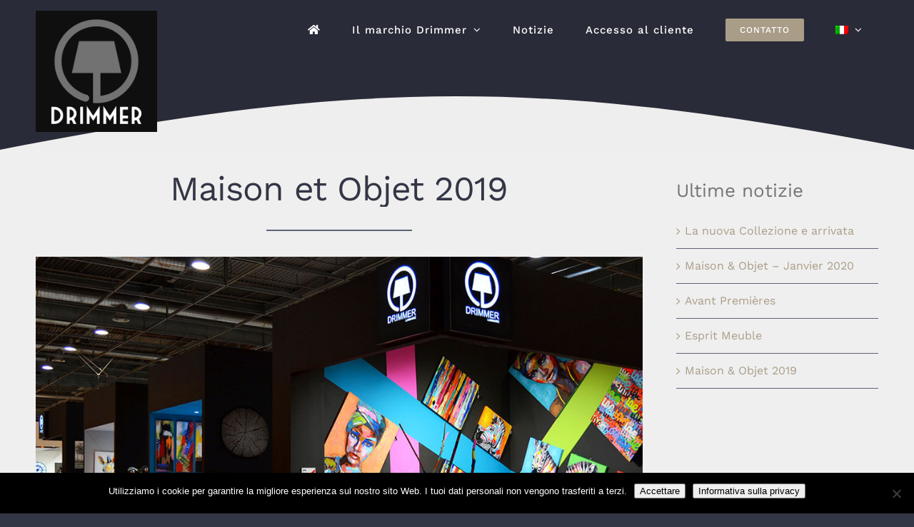

--- FILE ---
content_type: text/html; charset=UTF-8
request_url: https://www.drimmer.fr/maison-et-objet-2019/?lang=it
body_size: 12154
content:
<!DOCTYPE html>
<html class="avada-html-layout-wide" lang="it-IT" prefix="og: http://ogp.me/ns# fb: http://ogp.me/ns/fb#">
<head>
	<meta http-equiv="X-UA-Compatible" content="IE=edge" />
	<meta http-equiv="Content-Type" content="text/html; charset=utf-8"/>
	<meta name="viewport" content="width=device-width, initial-scale=1" />
	<meta name='robots' content='index, follow, max-image-preview:large, max-snippet:-1, max-video-preview:-1' />
<link rel="alternate" hreflang="fr" href="https://www.drimmer.fr/maison-et-objet-2019/" />
<link rel="alternate" hreflang="en" href="https://www.drimmer.fr/maison-et-objet-2019/?lang=en" />
<link rel="alternate" hreflang="it" href="https://www.drimmer.fr/maison-et-objet-2019/?lang=it" />
<link rel="alternate" hreflang="es" href="https://www.drimmer.fr/maison-et-objet-2019/?lang=es" />
<link rel="alternate" hreflang="x-default" href="https://www.drimmer.fr/maison-et-objet-2019/" />

	<!-- This site is optimized with the Yoast SEO plugin v21.1 - https://yoast.com/wordpress/plugins/seo/ -->
	<title>Maison &amp; Objet 2019 - Drimmer</title>
	<link rel="canonical" href="https://www.drimmer.fr/maison-et-objet-2019/?lang=it" />
	<meta property="og:locale" content="it_IT" />
	<meta property="og:type" content="article" />
	<meta property="og:title" content="Maison &amp; Objet 2019 - Drimmer" />
	<meta property="og:url" content="https://www.drimmer.fr/maison-et-objet-2019/?lang=it" />
	<meta property="og:site_name" content="Drimmer" />
	<meta property="article:published_time" content="2019-04-18T12:38:48+00:00" />
	<meta property="article:modified_time" content="2019-07-10T07:33:54+00:00" />
	<meta property="og:image" content="https://www.drimmer.fr/wp-content/uploads/2019/04/salon-maison-et-objet.jpg" />
	<meta property="og:image:width" content="1000" />
	<meta property="og:image:height" content="684" />
	<meta property="og:image:type" content="image/jpeg" />
	<meta name="author" content="Drimmer" />
	<meta name="twitter:card" content="summary_large_image" />
	<meta name="twitter:label1" content="Scritto da" />
	<meta name="twitter:data1" content="Drimmer" />
	<meta name="twitter:label2" content="Tempo di lettura stimato" />
	<meta name="twitter:data2" content="5 minuti" />
	<script type="application/ld+json" class="yoast-schema-graph">{"@context":"https://schema.org","@graph":[{"@type":"WebPage","@id":"https://www.drimmer.fr/maison-et-objet-2019/?lang=it","url":"https://www.drimmer.fr/maison-et-objet-2019/?lang=it","name":"Maison & Objet 2019 - Drimmer","isPartOf":{"@id":"https://www.drimmer.fr/#website"},"primaryImageOfPage":{"@id":"https://www.drimmer.fr/maison-et-objet-2019/?lang=it#primaryimage"},"image":{"@id":"https://www.drimmer.fr/maison-et-objet-2019/?lang=it#primaryimage"},"thumbnailUrl":"https://www.drimmer.fr/wp-content/uploads/2019/04/salon-maison-et-objet.jpg","datePublished":"2019-04-18T12:38:48+00:00","dateModified":"2019-07-10T07:33:54+00:00","author":{"@id":"https://www.drimmer.fr/#/schema/person/0cd05c1aa2bb825f067c1d03761314cb"},"breadcrumb":{"@id":"https://www.drimmer.fr/maison-et-objet-2019/?lang=it#breadcrumb"},"inLanguage":"it-IT","potentialAction":[{"@type":"ReadAction","target":["https://www.drimmer.fr/maison-et-objet-2019/?lang=it"]}]},{"@type":"ImageObject","inLanguage":"it-IT","@id":"https://www.drimmer.fr/maison-et-objet-2019/?lang=it#primaryimage","url":"https://www.drimmer.fr/wp-content/uploads/2019/04/salon-maison-et-objet.jpg","contentUrl":"https://www.drimmer.fr/wp-content/uploads/2019/04/salon-maison-et-objet.jpg","width":1000,"height":684},{"@type":"BreadcrumbList","@id":"https://www.drimmer.fr/maison-et-objet-2019/?lang=it#breadcrumb","itemListElement":[{"@type":"ListItem","position":1,"name":"Accueil","item":"https://www.drimmer.fr/?lang=it"},{"@type":"ListItem","position":2,"name":"Maison &#038; Objet 2019"}]},{"@type":"WebSite","@id":"https://www.drimmer.fr/#website","url":"https://www.drimmer.fr/","name":"Drimmer","description":"Un site utilisant WordPress","potentialAction":[{"@type":"SearchAction","target":{"@type":"EntryPoint","urlTemplate":"https://www.drimmer.fr/?s={search_term_string}"},"query-input":"required name=search_term_string"}],"inLanguage":"it-IT"},{"@type":"Person","@id":"https://www.drimmer.fr/#/schema/person/0cd05c1aa2bb825f067c1d03761314cb","name":"Drimmer","image":{"@type":"ImageObject","inLanguage":"it-IT","@id":"https://www.drimmer.fr/#/schema/person/image/","url":"https://secure.gravatar.com/avatar/fa83e56f1c0eabe1575ba9a955b67802?s=96&d=mm&r=g","contentUrl":"https://secure.gravatar.com/avatar/fa83e56f1c0eabe1575ba9a955b67802?s=96&d=mm&r=g","caption":"Drimmer"},"url":"https://www.drimmer.fr/author/drimm330/?lang=it"}]}</script>
	<!-- / Yoast SEO plugin. -->


<link rel='dns-prefetch' href='//www.googletagmanager.com' />
<link rel="alternate" type="application/rss+xml" title="Drimmer &raquo; Feed" href="https://www.drimmer.fr/feed/?lang=it" />
<link rel="alternate" type="application/rss+xml" title="Drimmer &raquo; Feed dei commenti" href="https://www.drimmer.fr/comments/feed/?lang=it" />
					<link rel="shortcut icon" href="https://www.drimmer.fr/wp-content/uploads/2019/05/facivon.png" type="image/x-icon" />
		
		
		
		
				<link rel="alternate" type="application/rss+xml" title="Drimmer &raquo; Maison &#038; Objet 2019 Feed dei commenti" href="https://www.drimmer.fr/maison-et-objet-2019/feed/?lang=it" />

		<meta property="og:title" content="Maison &amp; Objet 2019"/>
		<meta property="og:type" content="article"/>
		<meta property="og:url" content="https://www.drimmer.fr/maison-et-objet-2019/?lang=it"/>
		<meta property="og:site_name" content="Drimmer"/>
		<meta property="og:description" content="Maison et Objet 2019  

Saremo presenti alla grande esposizione annuale del settore, il salone Maison &amp; Objet, che si terrà dal 6 al 10 settembre 2019 a Parigi (Paris Nord Villepinte)

Hall 5B – Stand K29-L30

Sito Web Ufficiale"/>

									<meta property="og:image" content="https://www.drimmer.fr/wp-content/uploads/2019/04/salon-maison-et-objet.jpg"/>
							<script type="text/javascript">
window._wpemojiSettings = {"baseUrl":"https:\/\/s.w.org\/images\/core\/emoji\/14.0.0\/72x72\/","ext":".png","svgUrl":"https:\/\/s.w.org\/images\/core\/emoji\/14.0.0\/svg\/","svgExt":".svg","source":{"concatemoji":"https:\/\/www.drimmer.fr\/wp-includes\/js\/wp-emoji-release.min.js?ver=6.1.9"}};
/*! This file is auto-generated */
!function(e,a,t){var n,r,o,i=a.createElement("canvas"),p=i.getContext&&i.getContext("2d");function s(e,t){var a=String.fromCharCode,e=(p.clearRect(0,0,i.width,i.height),p.fillText(a.apply(this,e),0,0),i.toDataURL());return p.clearRect(0,0,i.width,i.height),p.fillText(a.apply(this,t),0,0),e===i.toDataURL()}function c(e){var t=a.createElement("script");t.src=e,t.defer=t.type="text/javascript",a.getElementsByTagName("head")[0].appendChild(t)}for(o=Array("flag","emoji"),t.supports={everything:!0,everythingExceptFlag:!0},r=0;r<o.length;r++)t.supports[o[r]]=function(e){if(p&&p.fillText)switch(p.textBaseline="top",p.font="600 32px Arial",e){case"flag":return s([127987,65039,8205,9895,65039],[127987,65039,8203,9895,65039])?!1:!s([55356,56826,55356,56819],[55356,56826,8203,55356,56819])&&!s([55356,57332,56128,56423,56128,56418,56128,56421,56128,56430,56128,56423,56128,56447],[55356,57332,8203,56128,56423,8203,56128,56418,8203,56128,56421,8203,56128,56430,8203,56128,56423,8203,56128,56447]);case"emoji":return!s([129777,127995,8205,129778,127999],[129777,127995,8203,129778,127999])}return!1}(o[r]),t.supports.everything=t.supports.everything&&t.supports[o[r]],"flag"!==o[r]&&(t.supports.everythingExceptFlag=t.supports.everythingExceptFlag&&t.supports[o[r]]);t.supports.everythingExceptFlag=t.supports.everythingExceptFlag&&!t.supports.flag,t.DOMReady=!1,t.readyCallback=function(){t.DOMReady=!0},t.supports.everything||(n=function(){t.readyCallback()},a.addEventListener?(a.addEventListener("DOMContentLoaded",n,!1),e.addEventListener("load",n,!1)):(e.attachEvent("onload",n),a.attachEvent("onreadystatechange",function(){"complete"===a.readyState&&t.readyCallback()})),(e=t.source||{}).concatemoji?c(e.concatemoji):e.wpemoji&&e.twemoji&&(c(e.twemoji),c(e.wpemoji)))}(window,document,window._wpemojiSettings);
</script>
<style type="text/css">
img.wp-smiley,
img.emoji {
	display: inline !important;
	border: none !important;
	box-shadow: none !important;
	height: 1em !important;
	width: 1em !important;
	margin: 0 0.07em !important;
	vertical-align: -0.1em !important;
	background: none !important;
	padding: 0 !important;
}
</style>
	<link rel='stylesheet' id='classic-theme-styles-css' href='https://www.drimmer.fr/wp-includes/css/classic-themes.min.css?ver=1' type='text/css' media='all' />
<style id='global-styles-inline-css' type='text/css'>
body{--wp--preset--color--black: #000000;--wp--preset--color--cyan-bluish-gray: #abb8c3;--wp--preset--color--white: #ffffff;--wp--preset--color--pale-pink: #f78da7;--wp--preset--color--vivid-red: #cf2e2e;--wp--preset--color--luminous-vivid-orange: #ff6900;--wp--preset--color--luminous-vivid-amber: #fcb900;--wp--preset--color--light-green-cyan: #7bdcb5;--wp--preset--color--vivid-green-cyan: #00d084;--wp--preset--color--pale-cyan-blue: #8ed1fc;--wp--preset--color--vivid-cyan-blue: #0693e3;--wp--preset--color--vivid-purple: #9b51e0;--wp--preset--gradient--vivid-cyan-blue-to-vivid-purple: linear-gradient(135deg,rgba(6,147,227,1) 0%,rgb(155,81,224) 100%);--wp--preset--gradient--light-green-cyan-to-vivid-green-cyan: linear-gradient(135deg,rgb(122,220,180) 0%,rgb(0,208,130) 100%);--wp--preset--gradient--luminous-vivid-amber-to-luminous-vivid-orange: linear-gradient(135deg,rgba(252,185,0,1) 0%,rgba(255,105,0,1) 100%);--wp--preset--gradient--luminous-vivid-orange-to-vivid-red: linear-gradient(135deg,rgba(255,105,0,1) 0%,rgb(207,46,46) 100%);--wp--preset--gradient--very-light-gray-to-cyan-bluish-gray: linear-gradient(135deg,rgb(238,238,238) 0%,rgb(169,184,195) 100%);--wp--preset--gradient--cool-to-warm-spectrum: linear-gradient(135deg,rgb(74,234,220) 0%,rgb(151,120,209) 20%,rgb(207,42,186) 40%,rgb(238,44,130) 60%,rgb(251,105,98) 80%,rgb(254,248,76) 100%);--wp--preset--gradient--blush-light-purple: linear-gradient(135deg,rgb(255,206,236) 0%,rgb(152,150,240) 100%);--wp--preset--gradient--blush-bordeaux: linear-gradient(135deg,rgb(254,205,165) 0%,rgb(254,45,45) 50%,rgb(107,0,62) 100%);--wp--preset--gradient--luminous-dusk: linear-gradient(135deg,rgb(255,203,112) 0%,rgb(199,81,192) 50%,rgb(65,88,208) 100%);--wp--preset--gradient--pale-ocean: linear-gradient(135deg,rgb(255,245,203) 0%,rgb(182,227,212) 50%,rgb(51,167,181) 100%);--wp--preset--gradient--electric-grass: linear-gradient(135deg,rgb(202,248,128) 0%,rgb(113,206,126) 100%);--wp--preset--gradient--midnight: linear-gradient(135deg,rgb(2,3,129) 0%,rgb(40,116,252) 100%);--wp--preset--duotone--dark-grayscale: url('#wp-duotone-dark-grayscale');--wp--preset--duotone--grayscale: url('#wp-duotone-grayscale');--wp--preset--duotone--purple-yellow: url('#wp-duotone-purple-yellow');--wp--preset--duotone--blue-red: url('#wp-duotone-blue-red');--wp--preset--duotone--midnight: url('#wp-duotone-midnight');--wp--preset--duotone--magenta-yellow: url('#wp-duotone-magenta-yellow');--wp--preset--duotone--purple-green: url('#wp-duotone-purple-green');--wp--preset--duotone--blue-orange: url('#wp-duotone-blue-orange');--wp--preset--font-size--small: 13px;--wp--preset--font-size--medium: 20px;--wp--preset--font-size--large: 36px;--wp--preset--font-size--x-large: 42px;--wp--preset--spacing--20: 0.44rem;--wp--preset--spacing--30: 0.67rem;--wp--preset--spacing--40: 1rem;--wp--preset--spacing--50: 1.5rem;--wp--preset--spacing--60: 2.25rem;--wp--preset--spacing--70: 3.38rem;--wp--preset--spacing--80: 5.06rem;}:where(.is-layout-flex){gap: 0.5em;}body .is-layout-flow > .alignleft{float: left;margin-inline-start: 0;margin-inline-end: 2em;}body .is-layout-flow > .alignright{float: right;margin-inline-start: 2em;margin-inline-end: 0;}body .is-layout-flow > .aligncenter{margin-left: auto !important;margin-right: auto !important;}body .is-layout-constrained > .alignleft{float: left;margin-inline-start: 0;margin-inline-end: 2em;}body .is-layout-constrained > .alignright{float: right;margin-inline-start: 2em;margin-inline-end: 0;}body .is-layout-constrained > .aligncenter{margin-left: auto !important;margin-right: auto !important;}body .is-layout-constrained > :where(:not(.alignleft):not(.alignright):not(.alignfull)){max-width: var(--wp--style--global--content-size);margin-left: auto !important;margin-right: auto !important;}body .is-layout-constrained > .alignwide{max-width: var(--wp--style--global--wide-size);}body .is-layout-flex{display: flex;}body .is-layout-flex{flex-wrap: wrap;align-items: center;}body .is-layout-flex > *{margin: 0;}:where(.wp-block-columns.is-layout-flex){gap: 2em;}.has-black-color{color: var(--wp--preset--color--black) !important;}.has-cyan-bluish-gray-color{color: var(--wp--preset--color--cyan-bluish-gray) !important;}.has-white-color{color: var(--wp--preset--color--white) !important;}.has-pale-pink-color{color: var(--wp--preset--color--pale-pink) !important;}.has-vivid-red-color{color: var(--wp--preset--color--vivid-red) !important;}.has-luminous-vivid-orange-color{color: var(--wp--preset--color--luminous-vivid-orange) !important;}.has-luminous-vivid-amber-color{color: var(--wp--preset--color--luminous-vivid-amber) !important;}.has-light-green-cyan-color{color: var(--wp--preset--color--light-green-cyan) !important;}.has-vivid-green-cyan-color{color: var(--wp--preset--color--vivid-green-cyan) !important;}.has-pale-cyan-blue-color{color: var(--wp--preset--color--pale-cyan-blue) !important;}.has-vivid-cyan-blue-color{color: var(--wp--preset--color--vivid-cyan-blue) !important;}.has-vivid-purple-color{color: var(--wp--preset--color--vivid-purple) !important;}.has-black-background-color{background-color: var(--wp--preset--color--black) !important;}.has-cyan-bluish-gray-background-color{background-color: var(--wp--preset--color--cyan-bluish-gray) !important;}.has-white-background-color{background-color: var(--wp--preset--color--white) !important;}.has-pale-pink-background-color{background-color: var(--wp--preset--color--pale-pink) !important;}.has-vivid-red-background-color{background-color: var(--wp--preset--color--vivid-red) !important;}.has-luminous-vivid-orange-background-color{background-color: var(--wp--preset--color--luminous-vivid-orange) !important;}.has-luminous-vivid-amber-background-color{background-color: var(--wp--preset--color--luminous-vivid-amber) !important;}.has-light-green-cyan-background-color{background-color: var(--wp--preset--color--light-green-cyan) !important;}.has-vivid-green-cyan-background-color{background-color: var(--wp--preset--color--vivid-green-cyan) !important;}.has-pale-cyan-blue-background-color{background-color: var(--wp--preset--color--pale-cyan-blue) !important;}.has-vivid-cyan-blue-background-color{background-color: var(--wp--preset--color--vivid-cyan-blue) !important;}.has-vivid-purple-background-color{background-color: var(--wp--preset--color--vivid-purple) !important;}.has-black-border-color{border-color: var(--wp--preset--color--black) !important;}.has-cyan-bluish-gray-border-color{border-color: var(--wp--preset--color--cyan-bluish-gray) !important;}.has-white-border-color{border-color: var(--wp--preset--color--white) !important;}.has-pale-pink-border-color{border-color: var(--wp--preset--color--pale-pink) !important;}.has-vivid-red-border-color{border-color: var(--wp--preset--color--vivid-red) !important;}.has-luminous-vivid-orange-border-color{border-color: var(--wp--preset--color--luminous-vivid-orange) !important;}.has-luminous-vivid-amber-border-color{border-color: var(--wp--preset--color--luminous-vivid-amber) !important;}.has-light-green-cyan-border-color{border-color: var(--wp--preset--color--light-green-cyan) !important;}.has-vivid-green-cyan-border-color{border-color: var(--wp--preset--color--vivid-green-cyan) !important;}.has-pale-cyan-blue-border-color{border-color: var(--wp--preset--color--pale-cyan-blue) !important;}.has-vivid-cyan-blue-border-color{border-color: var(--wp--preset--color--vivid-cyan-blue) !important;}.has-vivid-purple-border-color{border-color: var(--wp--preset--color--vivid-purple) !important;}.has-vivid-cyan-blue-to-vivid-purple-gradient-background{background: var(--wp--preset--gradient--vivid-cyan-blue-to-vivid-purple) !important;}.has-light-green-cyan-to-vivid-green-cyan-gradient-background{background: var(--wp--preset--gradient--light-green-cyan-to-vivid-green-cyan) !important;}.has-luminous-vivid-amber-to-luminous-vivid-orange-gradient-background{background: var(--wp--preset--gradient--luminous-vivid-amber-to-luminous-vivid-orange) !important;}.has-luminous-vivid-orange-to-vivid-red-gradient-background{background: var(--wp--preset--gradient--luminous-vivid-orange-to-vivid-red) !important;}.has-very-light-gray-to-cyan-bluish-gray-gradient-background{background: var(--wp--preset--gradient--very-light-gray-to-cyan-bluish-gray) !important;}.has-cool-to-warm-spectrum-gradient-background{background: var(--wp--preset--gradient--cool-to-warm-spectrum) !important;}.has-blush-light-purple-gradient-background{background: var(--wp--preset--gradient--blush-light-purple) !important;}.has-blush-bordeaux-gradient-background{background: var(--wp--preset--gradient--blush-bordeaux) !important;}.has-luminous-dusk-gradient-background{background: var(--wp--preset--gradient--luminous-dusk) !important;}.has-pale-ocean-gradient-background{background: var(--wp--preset--gradient--pale-ocean) !important;}.has-electric-grass-gradient-background{background: var(--wp--preset--gradient--electric-grass) !important;}.has-midnight-gradient-background{background: var(--wp--preset--gradient--midnight) !important;}.has-small-font-size{font-size: var(--wp--preset--font-size--small) !important;}.has-medium-font-size{font-size: var(--wp--preset--font-size--medium) !important;}.has-large-font-size{font-size: var(--wp--preset--font-size--large) !important;}.has-x-large-font-size{font-size: var(--wp--preset--font-size--x-large) !important;}
.wp-block-navigation a:where(:not(.wp-element-button)){color: inherit;}
:where(.wp-block-columns.is-layout-flex){gap: 2em;}
.wp-block-pullquote{font-size: 1.5em;line-height: 1.6;}
</style>
<link rel='stylesheet' id='wpml-blocks-css' href='https://www.drimmer.fr/wp-content/plugins/sitepress-multilingual-cms/dist/css/blocks/styles.css?ver=4.6.3' type='text/css' media='all' />
<link rel='stylesheet' id='cookie-notice-front-css' href='https://www.drimmer.fr/wp-content/plugins/cookie-notice/css/front.min.css?ver=2.5.11' type='text/css' media='all' />
<link rel='stylesheet' id='eg-fontawesome-css' href='https://www.drimmer.fr/wp-content/plugins/everest-gallery-lite/css/font-awesome.min.css?ver=1.1.0' type='text/css' media='all' />
<link rel='stylesheet' id='eg-frontend-css' href='https://www.drimmer.fr/wp-content/plugins/everest-gallery-lite/css/eg-frontend.css?ver=1.1.0' type='text/css' media='all' />
<link rel='stylesheet' id='eg-pretty-photo-css' href='https://www.drimmer.fr/wp-content/plugins/everest-gallery-lite/css/prettyPhoto.css?ver=1.1.0' type='text/css' media='all' />
<link rel='stylesheet' id='rs-plugin-settings-css' href='https://www.drimmer.fr/wp-content/plugins/revslider/public/assets/css/settings.css?ver=5.4.8.3' type='text/css' media='all' />
<style id='rs-plugin-settings-inline-css' type='text/css'>
#rs-demo-id {}
</style>
<link rel='stylesheet' id='wpml-menu-item-0-css' href='//www.drimmer.fr/wp-content/plugins/sitepress-multilingual-cms/templates/language-switchers/menu-item/style.min.css?ver=1' type='text/css' media='all' />
<link rel='stylesheet' id='avada-stylesheet-css' href='https://www.drimmer.fr/wp-content/themes/Avada/assets/css/style.min.css?ver=5.9.1' type='text/css' media='all' />
<link rel='stylesheet' id='child-style-css' href='https://www.drimmer.fr/wp-content/themes/Avada-Child-Theme/style.css?ver=6.1.9' type='text/css' media='all' />
<!--[if IE]>
<link rel='stylesheet' id='avada-IE-css' href='https://www.drimmer.fr/wp-content/themes/Avada/assets/css/ie.min.css?ver=5.9.1' type='text/css' media='all' />
<style id='avada-IE-inline-css' type='text/css'>
.avada-select-parent .select-arrow{background-color:#ffffff}
.select-arrow{background-color:#ffffff}
</style>
<![endif]-->
<link rel='stylesheet' id='fusion-dynamic-css-css' href='https://www.drimmer.fr/wp-content/uploads/fusion-styles/826083829ef056c62f5a069c6af26423.min.css?ver=6.1.9' type='text/css' media='all' />
<script type='text/javascript' id='cookie-notice-front-js-before'>
var cnArgs = {"ajaxUrl":"https:\/\/www.drimmer.fr\/wp-admin\/admin-ajax.php","nonce":"69197bc5c8","hideEffect":"fade","position":"bottom","onScroll":false,"onScrollOffset":100,"onClick":false,"cookieName":"cookie_notice_accepted","cookieTime":2592000,"cookieTimeRejected":2592000,"globalCookie":false,"redirection":false,"cache":false,"revokeCookies":false,"revokeCookiesOpt":"automatic"};
</script>
<script type='text/javascript' src='https://www.drimmer.fr/wp-content/plugins/cookie-notice/js/front.min.js?ver=2.5.11' id='cookie-notice-front-js'></script>
<script type='text/javascript' src='https://www.drimmer.fr/wp-includes/js/jquery/jquery.min.js?ver=3.6.1' id='jquery-core-js'></script>
<script type='text/javascript' src='https://www.drimmer.fr/wp-includes/js/jquery/jquery-migrate.min.js?ver=3.3.2' id='jquery-migrate-js'></script>
<script type='text/javascript' src='https://www.drimmer.fr/wp-content/plugins/everest-gallery-lite/js/imagesloaded.min.js?ver=1.1.0' id='eg-imageloaded-script-js'></script>
<script type='text/javascript' src='https://www.drimmer.fr/wp-content/plugins/everest-gallery-lite/js/jquery.prettyPhoto.js?ver=1.1.0' id='eg-prettyphoto-js'></script>
<script type='text/javascript' src='https://www.drimmer.fr/wp-content/plugins/everest-gallery-lite/js/isotope.js?ver=1.1.0' id='eg-isotope-script-js'></script>
<script type='text/javascript' id='eg-frontend-script-js-extra'>
/* <![CDATA[ */
var eg_frontend_js_object = {"ajax_url":"https:\/\/www.drimmer.fr\/wp-admin\/admin-ajax.php","strings":{"video_missing":"Video URL missing"},"ajax_nonce":"a029e5d210","plugin_url":"https:\/\/www.drimmer.fr\/wp-content\/plugins\/everest-gallery-lite\/"};
/* ]]> */
</script>
<script type='text/javascript' src='https://www.drimmer.fr/wp-content/plugins/everest-gallery-lite/js/eg-frontend.js?ver=1.1.0' id='eg-frontend-script-js'></script>
<script type='text/javascript' src='https://www.drimmer.fr/wp-content/plugins/revslider/public/assets/js/jquery.themepunch.tools.min.js?ver=5.4.8.3' id='tp-tools-js'></script>
<script type='text/javascript' src='https://www.drimmer.fr/wp-content/plugins/revslider/public/assets/js/jquery.themepunch.revolution.min.js?ver=5.4.8.3' id='revmin-js'></script>

<!-- Snippet Google Analytics aggiunto da Site Kit -->
<script type='text/javascript' src='https://www.googletagmanager.com/gtag/js?id=UA-126802009-5' id='google_gtagjs-js' async></script>
<script type='text/javascript' id='google_gtagjs-js-after'>
window.dataLayer = window.dataLayer || [];function gtag(){dataLayer.push(arguments);}
gtag('set', 'linker', {"domains":["www.drimmer.fr"]} );
gtag("js", new Date());
gtag("set", "developer_id.dZTNiMT", true);
gtag("config", "UA-126802009-5", {"anonymize_ip":true});
gtag("config", "G-5YE3SWJ2FM");
</script>

<!-- Termina lo snippet Google Analytics aggiunto da Site Kit -->
<link rel="https://api.w.org/" href="https://www.drimmer.fr/wp-json/" /><link rel="alternate" type="application/json" href="https://www.drimmer.fr/wp-json/wp/v2/posts/2859" /><link rel="EditURI" type="application/rsd+xml" title="RSD" href="https://www.drimmer.fr/xmlrpc.php?rsd" />
<link rel="wlwmanifest" type="application/wlwmanifest+xml" href="https://www.drimmer.fr/wp-includes/wlwmanifest.xml" />
<meta name="generator" content="WordPress 6.1.9" />
<link rel='shortlink' href='https://www.drimmer.fr/?p=2859&#038;lang=it' />
<link rel="alternate" type="application/json+oembed" href="https://www.drimmer.fr/wp-json/oembed/1.0/embed?url=https%3A%2F%2Fwww.drimmer.fr%2Fmaison-et-objet-2019%2F%3Flang%3Dit" />
<link rel="alternate" type="text/xml+oembed" href="https://www.drimmer.fr/wp-json/oembed/1.0/embed?url=https%3A%2F%2Fwww.drimmer.fr%2Fmaison-et-objet-2019%2F%3Flang%3Dit&#038;format=xml" />
<meta name="generator" content="WPML ver:4.6.3 stt:1,4,27,2;" />
<meta name="generator" content="Site Kit by Google 1.101.0" /><meta name="generator" content="Powered by Slider Revolution 5.4.8.3 - responsive, Mobile-Friendly Slider Plugin for WordPress with comfortable drag and drop interface." />
<script type="text/javascript">function setREVStartSize(e){									
						try{ e.c=jQuery(e.c);var i=jQuery(window).width(),t=9999,r=0,n=0,l=0,f=0,s=0,h=0;
							if(e.responsiveLevels&&(jQuery.each(e.responsiveLevels,function(e,f){f>i&&(t=r=f,l=e),i>f&&f>r&&(r=f,n=e)}),t>r&&(l=n)),f=e.gridheight[l]||e.gridheight[0]||e.gridheight,s=e.gridwidth[l]||e.gridwidth[0]||e.gridwidth,h=i/s,h=h>1?1:h,f=Math.round(h*f),"fullscreen"==e.sliderLayout){var u=(e.c.width(),jQuery(window).height());if(void 0!=e.fullScreenOffsetContainer){var c=e.fullScreenOffsetContainer.split(",");if (c) jQuery.each(c,function(e,i){u=jQuery(i).length>0?u-jQuery(i).outerHeight(!0):u}),e.fullScreenOffset.split("%").length>1&&void 0!=e.fullScreenOffset&&e.fullScreenOffset.length>0?u-=jQuery(window).height()*parseInt(e.fullScreenOffset,0)/100:void 0!=e.fullScreenOffset&&e.fullScreenOffset.length>0&&(u-=parseInt(e.fullScreenOffset,0))}f=u}else void 0!=e.minHeight&&f<e.minHeight&&(f=e.minHeight);e.c.closest(".rev_slider_wrapper").css({height:f})					
						}catch(d){console.log("Failure at Presize of Slider:"+d)}						
					};</script>
		<style type="text/css" id="wp-custom-css">
			.masklink {
    position: absolute;
    left: 0;
    top: 0;
    width: 100%;
    display: block;
    height: 100%;
}
.eg-overlay-layout-1 .eg-overlay-wrapper .eg-button-holder {
    position: absolute;
    top: 0;
    height: 100%;
    width: 100%;
    text-align: left;
    transition: all ease 0.5s;
    -webkit-transition: all ease 0.5s;
    left: 0;
}

.fusion-widget-area h3.widget-title{
	color:#747474;
}
.rev_slider .tp-mask-wrap .tp-caption.tp-resizeme {padding:10px !important}
@media only screen and (max-width: 1220px){
.fusion-main-menu > ul > li > a {
    padding-left: 15px;
    padding-right: 15px;
}
}
@media only screen and (max-width: 1100px){
.fusion-header-wrapper .fusion-header{background-color:#2a2b38}
}
@media screen and (max-width: 768px) {
  .eg-overlay-layout-1 .eg-overlay-wrapper .eg-button-holder {
    position: absolute;
    top: 0;
    width: 100%;
    text-align: left;
    transition: all ease 0.5s;
    -webkit-transition: all ease 0.5s;
    left: 0;
}
.eg-overlay-layout-1 .eg-overlay-wrapper .eg-button-holder a {
    display: block;
    width: 100%;
    height: 100%;
    color: #333;
    border: none;
    font-size: 20px;
    margin: 0 5px;
}
.eg-wrap .eg-overlay-wrapper div.eg-mask {opacity:1; visibility:visible;}
.eg-overlay-layout-1 .eg-overlay-wrapper .eg-mask {
    background: rgba(255, 255, 255, 0);
}
.eg-overlay-layout-1 .eg-overlay-wrapper .eg-mask .eg-inner-wrapper .eg-caption span.eg-title {background-color:rgba(255,255,255,0.8);}
.eg-overlay-layout-1 .eg-overlay-wrapper .eg-caption {
    bottom: 0;
    top: auto;
    margin-top: -30px;
}
}
@media only screen and (max-width: 712px){
.fusion-blog-layout-grid .fusion-post-grid.fusion-element-grid .fusion-masonry-element-container, .fusion-grid-column.fusion-element-grid .fusion-masonry-element-container, .fusion-portfolio-post.fusion-element-grid .fusion-masonry-element-container {
    padding-top: 80%!important;
}
}		</style>
		
		
	<script type="text/javascript">
		var doc = document.documentElement;
		doc.setAttribute('data-useragent', navigator.userAgent);
	</script>

	</head>

<body data-rsssl=1 class="post-template-default single single-post postid-2859 single-format-standard cookies-not-set fusion-image-hovers fusion-body ltr no-tablet-sticky-header no-mobile-sticky-header no-mobile-slidingbar no-mobile-totop fusion-disable-outline fusion-sub-menu-fade mobile-logo-pos-left layout-wide-mode fusion-top-header menu-text-align-center mobile-menu-design-modern fusion-show-pagination-text fusion-header-layout-v1 avada-responsive avada-footer-fx-parallax-effect fusion-search-form-classic fusion-avatar-square">
	<a class="skip-link screen-reader-text" href="#content">Skip to content</a>
				<div id="wrapper" class="">
		<div id="home" style="position:relative;top:-1px;"></div>
		
			<header class="fusion-header-wrapper">
				<div class="fusion-header-v1 fusion-logo-left fusion-sticky-menu-1 fusion-sticky-logo- fusion-mobile-logo-  fusion-mobile-menu-design-modern">
					<div class="fusion-header-sticky-height"></div>
<div class="fusion-header">
	<div class="fusion-row">
					<div class="fusion-logo" data-margin-top="31px" data-margin-bottom="31px" data-margin-left="0px" data-margin-right="0px">
			<a class="fusion-logo-link"  href="https://www.drimmer.fr/?lang=it" >

						<!-- standard logo -->
			<img src="https://www.drimmer.fr/wp-content/uploads/2019/05/logo-drimmer.jpg" srcset="https://www.drimmer.fr/wp-content/uploads/2019/05/logo-drimmer.jpg 1x, https://www.drimmer.fr/wp-content/uploads/2019/05/logo-drimmer.jpg 2x" width="400" height="400" style="max-height:400px;height:auto;" alt="Drimmer Logo" data-retina_logo_url="https://www.drimmer.fr/wp-content/uploads/2019/05/logo-drimmer.jpg" class="fusion-standard-logo" />

			
					</a>
		</div>		<nav class="fusion-main-menu" aria-label="Main Menu"><ul id="menu-menu-principal-italien" class="fusion-menu"><li  id="menu-item-2597"  class="menu-item menu-item-type-custom menu-item-object-custom menu-item-2597"  data-item-id="2597"><a  href="/?lang=it" class="fusion-background-highlight"><span class="menu-text"><i class="fa fa-home"></i></span></a></li><li  id="menu-item-2598"  class="menu-item menu-item-type-post_type menu-item-object-page menu-item-has-children menu-item-2598 fusion-dropdown-menu"  data-item-id="2598"><a  href="https://www.drimmer.fr/marque-drimmer/?lang=it" class="fusion-background-highlight"><span class="menu-text">Il marchio Drimmer</span> <span class="fusion-caret"><i class="fusion-dropdown-indicator"></i></span></a><ul role="menu" class="sub-menu"><li  id="menu-item-2599"  class="menu-item menu-item-type-post_type menu-item-object-page menu-item-2599 fusion-dropdown-submenu" ><a  href="https://www.drimmer.fr/marque-drimmer/?lang=it" class="fusion-background-highlight"><span>Il marchio Drimmer</span></a></li><li  id="menu-item-2600"  class="menu-item menu-item-type-post_type menu-item-object-page menu-item-2600 fusion-dropdown-submenu" ><a  href="https://www.drimmer.fr/groupe-edelweiss/?lang=it" class="fusion-background-highlight"><span>Il Gruppo Edelweiss</span></a></li><li  id="menu-item-2601"  class="menu-item menu-item-type-post_type menu-item-object-page menu-item-2601 fusion-dropdown-submenu" ><a  href="https://www.drimmer.fr/les-moyens/?lang=it" class="fusion-background-highlight"><span>Le risorse di Drimmer</span></a></li></ul></li><li  id="menu-item-2603"  class="menu-item menu-item-type-post_type menu-item-object-page menu-item-2603"  data-item-id="2603"><a  href="https://www.drimmer.fr/actualites/?lang=it" class="fusion-background-highlight"><span class="menu-text">Notizie</span></a></li><li  id="menu-item-2604"  class="menu-item menu-item-type-custom menu-item-object-custom menu-item-2604"  data-item-id="2604"><a  target="_blank" rel="noopener noreferrer" href="http://www.drimmershop.fr/it/" class="fusion-background-highlight"><span class="menu-text">Accesso al cliente</span></a></li><li  id="menu-item-2605"  class="menu-item menu-item-type-post_type menu-item-object-page menu-item-2605 fusion-menu-item-button"  data-item-id="2605"><a  href="https://www.drimmer.fr/contact/?lang=it" class="fusion-background-highlight"><span class="menu-text fusion-button button-default button-small">Contatto</span></a></li><li  id="menu-item-wpml-ls-34-it"  class="menu-item wpml-ls-slot-34 wpml-ls-item wpml-ls-item-it wpml-ls-current-language wpml-ls-menu-item menu-item-type-wpml_ls_menu_item menu-item-object-wpml_ls_menu_item menu-item-has-children menu-item-wpml-ls-34-it fusion-dropdown-menu"  data-classes="menu-item" data-item-id="wpml-ls-34-it"><a  href="https://www.drimmer.fr/maison-et-objet-2019/?lang=it" class="fusion-background-highlight wpml-ls-link"><span class="menu-text"><img
            class="wpml-ls-flag"
            src="https://www.drimmer.fr/wp-content/plugins/sitepress-multilingual-cms/res/flags/it.png"
            alt="Italiano"
            
            
    /></span> <span class="fusion-caret"><i class="fusion-dropdown-indicator"></i></span></a><ul role="menu" class="sub-menu"><li  id="menu-item-wpml-ls-34-fr"  class="menu-item wpml-ls-slot-34 wpml-ls-item wpml-ls-item-fr wpml-ls-menu-item wpml-ls-first-item menu-item-type-wpml_ls_menu_item menu-item-object-wpml_ls_menu_item menu-item-wpml-ls-34-fr fusion-dropdown-submenu"  data-classes="menu-item"><a  href="https://www.drimmer.fr/maison-et-objet-2019/" class="fusion-background-highlight wpml-ls-link"><span><img
            class="wpml-ls-flag"
            src="https://www.drimmer.fr/wp-content/plugins/sitepress-multilingual-cms/res/flags/fr.png"
            alt="Francese"
            
            
    /></span></a></li><li  id="menu-item-wpml-ls-34-en"  class="menu-item wpml-ls-slot-34 wpml-ls-item wpml-ls-item-en wpml-ls-menu-item menu-item-type-wpml_ls_menu_item menu-item-object-wpml_ls_menu_item menu-item-wpml-ls-34-en fusion-dropdown-submenu"  data-classes="menu-item"><a  href="https://www.drimmer.fr/maison-et-objet-2019/?lang=en" class="fusion-background-highlight wpml-ls-link"><span><img
            class="wpml-ls-flag"
            src="https://www.drimmer.fr/wp-content/plugins/sitepress-multilingual-cms/res/flags/en.png"
            alt="Inglese"
            
            
    /></span></a></li><li  id="menu-item-wpml-ls-34-es"  class="menu-item wpml-ls-slot-34 wpml-ls-item wpml-ls-item-es wpml-ls-menu-item wpml-ls-last-item menu-item-type-wpml_ls_menu_item menu-item-object-wpml_ls_menu_item menu-item-wpml-ls-34-es fusion-dropdown-submenu"  data-classes="menu-item"><a  href="https://www.drimmer.fr/maison-et-objet-2019/?lang=es" class="fusion-background-highlight wpml-ls-link"><span><img
            class="wpml-ls-flag"
            src="https://www.drimmer.fr/wp-content/plugins/sitepress-multilingual-cms/res/flags/es.png"
            alt="Spagnolo"
            
            
    /></span></a></li></ul></li></ul></nav><nav class="fusion-main-menu fusion-sticky-menu" aria-label="Main Menu Sticky"><ul id="menu-main-menu-1" class="fusion-menu"><li   class="menu-item menu-item-type-custom menu-item-object-custom menu-item-2597"  data-item-id="2597"><a  href="/?lang=it" class="fusion-background-highlight"><span class="menu-text"><i class="fa fa-home"></i></span></a></li><li   class="menu-item menu-item-type-post_type menu-item-object-page menu-item-has-children menu-item-2598 fusion-dropdown-menu"  data-item-id="2598"><a  href="https://www.drimmer.fr/marque-drimmer/?lang=it" class="fusion-background-highlight"><span class="menu-text">Il marchio Drimmer</span> <span class="fusion-caret"><i class="fusion-dropdown-indicator"></i></span></a><ul role="menu" class="sub-menu"><li   class="menu-item menu-item-type-post_type menu-item-object-page menu-item-2599 fusion-dropdown-submenu" ><a  href="https://www.drimmer.fr/marque-drimmer/?lang=it" class="fusion-background-highlight"><span>Il marchio Drimmer</span></a></li><li   class="menu-item menu-item-type-post_type menu-item-object-page menu-item-2600 fusion-dropdown-submenu" ><a  href="https://www.drimmer.fr/groupe-edelweiss/?lang=it" class="fusion-background-highlight"><span>Il Gruppo Edelweiss</span></a></li><li   class="menu-item menu-item-type-post_type menu-item-object-page menu-item-2601 fusion-dropdown-submenu" ><a  href="https://www.drimmer.fr/les-moyens/?lang=it" class="fusion-background-highlight"><span>Le risorse di Drimmer</span></a></li></ul></li><li   class="menu-item menu-item-type-post_type menu-item-object-page menu-item-2603"  data-item-id="2603"><a  href="https://www.drimmer.fr/actualites/?lang=it" class="fusion-background-highlight"><span class="menu-text">Notizie</span></a></li><li   class="menu-item menu-item-type-custom menu-item-object-custom menu-item-2604"  data-item-id="2604"><a  target="_blank" rel="noopener noreferrer" href="http://www.drimmershop.fr/it/" class="fusion-background-highlight"><span class="menu-text">Accesso al cliente</span></a></li><li   class="menu-item menu-item-type-post_type menu-item-object-page menu-item-2605 fusion-menu-item-button"  data-item-id="2605"><a  href="https://www.drimmer.fr/contact/?lang=it" class="fusion-background-highlight"><span class="menu-text fusion-button button-default button-small">Contatto</span></a></li><li   class="menu-item wpml-ls-slot-34 wpml-ls-item wpml-ls-item-it wpml-ls-current-language wpml-ls-menu-item menu-item-type-wpml_ls_menu_item menu-item-object-wpml_ls_menu_item menu-item-has-children menu-item-wpml-ls-34-it fusion-dropdown-menu"  data-classes="menu-item" data-item-id="wpml-ls-34-it"><a  href="https://www.drimmer.fr/maison-et-objet-2019/?lang=it" class="fusion-background-highlight wpml-ls-link"><span class="menu-text"><img
            class="wpml-ls-flag"
            src="https://www.drimmer.fr/wp-content/plugins/sitepress-multilingual-cms/res/flags/it.png"
            alt="Italiano"
            
            
    /></span> <span class="fusion-caret"><i class="fusion-dropdown-indicator"></i></span></a><ul role="menu" class="sub-menu"><li   class="menu-item wpml-ls-slot-34 wpml-ls-item wpml-ls-item-fr wpml-ls-menu-item wpml-ls-first-item menu-item-type-wpml_ls_menu_item menu-item-object-wpml_ls_menu_item menu-item-wpml-ls-34-fr fusion-dropdown-submenu"  data-classes="menu-item"><a  href="https://www.drimmer.fr/maison-et-objet-2019/" class="fusion-background-highlight wpml-ls-link"><span><img
            class="wpml-ls-flag"
            src="https://www.drimmer.fr/wp-content/plugins/sitepress-multilingual-cms/res/flags/fr.png"
            alt="Francese"
            
            
    /></span></a></li><li   class="menu-item wpml-ls-slot-34 wpml-ls-item wpml-ls-item-en wpml-ls-menu-item menu-item-type-wpml_ls_menu_item menu-item-object-wpml_ls_menu_item menu-item-wpml-ls-34-en fusion-dropdown-submenu"  data-classes="menu-item"><a  href="https://www.drimmer.fr/maison-et-objet-2019/?lang=en" class="fusion-background-highlight wpml-ls-link"><span><img
            class="wpml-ls-flag"
            src="https://www.drimmer.fr/wp-content/plugins/sitepress-multilingual-cms/res/flags/en.png"
            alt="Inglese"
            
            
    /></span></a></li><li   class="menu-item wpml-ls-slot-34 wpml-ls-item wpml-ls-item-es wpml-ls-menu-item wpml-ls-last-item menu-item-type-wpml_ls_menu_item menu-item-object-wpml_ls_menu_item menu-item-wpml-ls-34-es fusion-dropdown-submenu"  data-classes="menu-item"><a  href="https://www.drimmer.fr/maison-et-objet-2019/?lang=es" class="fusion-background-highlight wpml-ls-link"><span><img
            class="wpml-ls-flag"
            src="https://www.drimmer.fr/wp-content/plugins/sitepress-multilingual-cms/res/flags/es.png"
            alt="Spagnolo"
            
            
    /></span></a></li></ul></li></ul></nav><div class="fusion-mobile-navigation"><ul id="menu-menu-principal-italien-1" class="fusion-mobile-menu"><li   class="menu-item menu-item-type-custom menu-item-object-custom menu-item-2597"  data-item-id="2597"><a  href="/?lang=it" class="fusion-background-highlight"><span class="menu-text"><i class="fa fa-home"></i></span></a></li><li   class="menu-item menu-item-type-post_type menu-item-object-page menu-item-has-children menu-item-2598 fusion-dropdown-menu"  data-item-id="2598"><a  href="https://www.drimmer.fr/marque-drimmer/?lang=it" class="fusion-background-highlight"><span class="menu-text">Il marchio Drimmer</span> <span class="fusion-caret"><i class="fusion-dropdown-indicator"></i></span></a><ul role="menu" class="sub-menu"><li   class="menu-item menu-item-type-post_type menu-item-object-page menu-item-2599 fusion-dropdown-submenu" ><a  href="https://www.drimmer.fr/marque-drimmer/?lang=it" class="fusion-background-highlight"><span>Il marchio Drimmer</span></a></li><li   class="menu-item menu-item-type-post_type menu-item-object-page menu-item-2600 fusion-dropdown-submenu" ><a  href="https://www.drimmer.fr/groupe-edelweiss/?lang=it" class="fusion-background-highlight"><span>Il Gruppo Edelweiss</span></a></li><li   class="menu-item menu-item-type-post_type menu-item-object-page menu-item-2601 fusion-dropdown-submenu" ><a  href="https://www.drimmer.fr/les-moyens/?lang=it" class="fusion-background-highlight"><span>Le risorse di Drimmer</span></a></li></ul></li><li   class="menu-item menu-item-type-post_type menu-item-object-page menu-item-2603"  data-item-id="2603"><a  href="https://www.drimmer.fr/actualites/?lang=it" class="fusion-background-highlight"><span class="menu-text">Notizie</span></a></li><li   class="menu-item menu-item-type-custom menu-item-object-custom menu-item-2604"  data-item-id="2604"><a  target="_blank" rel="noopener noreferrer" href="http://www.drimmershop.fr/it/" class="fusion-background-highlight"><span class="menu-text">Accesso al cliente</span></a></li><li   class="menu-item menu-item-type-post_type menu-item-object-page menu-item-2605 fusion-menu-item-button"  data-item-id="2605"><a  href="https://www.drimmer.fr/contact/?lang=it" class="fusion-background-highlight"><span class="menu-text fusion-button button-default button-small">Contatto</span></a></li><li   class="menu-item wpml-ls-slot-34 wpml-ls-item wpml-ls-item-it wpml-ls-current-language wpml-ls-menu-item menu-item-type-wpml_ls_menu_item menu-item-object-wpml_ls_menu_item menu-item-has-children menu-item-wpml-ls-34-it fusion-dropdown-menu"  data-classes="menu-item" data-item-id="wpml-ls-34-it"><a  href="https://www.drimmer.fr/maison-et-objet-2019/?lang=it" class="fusion-background-highlight wpml-ls-link"><span class="menu-text"><img
            class="wpml-ls-flag"
            src="https://www.drimmer.fr/wp-content/plugins/sitepress-multilingual-cms/res/flags/it.png"
            alt="Italiano"
            
            
    /></span> <span class="fusion-caret"><i class="fusion-dropdown-indicator"></i></span></a><ul role="menu" class="sub-menu"><li   class="menu-item wpml-ls-slot-34 wpml-ls-item wpml-ls-item-fr wpml-ls-menu-item wpml-ls-first-item menu-item-type-wpml_ls_menu_item menu-item-object-wpml_ls_menu_item menu-item-wpml-ls-34-fr fusion-dropdown-submenu"  data-classes="menu-item"><a  href="https://www.drimmer.fr/maison-et-objet-2019/" class="fusion-background-highlight wpml-ls-link"><span><img
            class="wpml-ls-flag"
            src="https://www.drimmer.fr/wp-content/plugins/sitepress-multilingual-cms/res/flags/fr.png"
            alt="Francese"
            
            
    /></span></a></li><li   class="menu-item wpml-ls-slot-34 wpml-ls-item wpml-ls-item-en wpml-ls-menu-item menu-item-type-wpml_ls_menu_item menu-item-object-wpml_ls_menu_item menu-item-wpml-ls-34-en fusion-dropdown-submenu"  data-classes="menu-item"><a  href="https://www.drimmer.fr/maison-et-objet-2019/?lang=en" class="fusion-background-highlight wpml-ls-link"><span><img
            class="wpml-ls-flag"
            src="https://www.drimmer.fr/wp-content/plugins/sitepress-multilingual-cms/res/flags/en.png"
            alt="Inglese"
            
            
    /></span></a></li><li   class="menu-item wpml-ls-slot-34 wpml-ls-item wpml-ls-item-es wpml-ls-menu-item wpml-ls-last-item menu-item-type-wpml_ls_menu_item menu-item-object-wpml_ls_menu_item menu-item-wpml-ls-34-es fusion-dropdown-submenu"  data-classes="menu-item"><a  href="https://www.drimmer.fr/maison-et-objet-2019/?lang=es" class="fusion-background-highlight wpml-ls-link"><span><img
            class="wpml-ls-flag"
            src="https://www.drimmer.fr/wp-content/plugins/sitepress-multilingual-cms/res/flags/es.png"
            alt="Spagnolo"
            
            
    /></span></a></li></ul></li></ul></div>	<div class="fusion-mobile-menu-icons">
							<a href="#" class="fusion-icon fusion-icon-bars" aria-label="Toggle mobile menu" aria-expanded="false"></a>
		
		
		
			</div>
	
<nav class="fusion-mobile-nav-holder fusion-mobile-menu-text-align-left" aria-label="Main Menu Mobile"></nav>

	<nav class="fusion-mobile-nav-holder fusion-mobile-menu-text-align-left fusion-mobile-sticky-nav-holder" aria-label="Main Menu Mobile Sticky"></nav>
					</div>
</div>
				</div>
				<div class="fusion-clearfix"></div>
			</header>
					
		
		<div id="sliders-container">
					</div>
				
		
									
				<main id="main" class="clearfix width-100" style="padding-left:0px;padding-right:0px">
			<div class="fusion-row" style="max-width:100%;">

<section id="content" style="width: 100%;">
		
					<article id="post-2859" class="post post-2859 type-post status-publish format-standard has-post-thumbnail hentry category-non-categorizzato tag-maison-et-deco-it">
						
																								
															<h1 class="entry-title fusion-post-title">Maison &#038; Objet 2019</h1>										<div class="post-content">
				<div class="fusion-fullwidth fullwidth-box hundred-percent-fullwidth non-hundred-percent-height-scrolling"  style='background-color: #2a2b38;background-position: center center;background-repeat: no-repeat;padding-top:0px;padding-right:0px;padding-bottom:0px;padding-left:0px;margin-bottom: 0px;margin-top: 0px;'><div class="fusion-builder-row fusion-row "><div  class="fusion-layout-column fusion_builder_column fusion_builder_column_1_1 fusion-builder-column-1 fusion-one-full fusion-column-first fusion-column-last fusion-blend-mode 1_1"  style='margin-top:0px;margin-bottom:0px;'>
					<div class="fusion-column-wrapper" style="background-color:rgba(244,67,54,0);padding: 0px 0px 0px 0px;background-position:left top;background-repeat:no-repeat;-webkit-background-size:cover;-moz-background-size:cover;-o-background-size:cover;background-size:cover;"   data-bg-url="">
						<div class="fusion-column-content-centered"><div class="fusion-column-content"><div class="fusion-section-separator section-separator big-half-circle" style="padding:0;margin-left:-0px;margin-right:-0px;"><svg class="fusion-big-half-circle-candy" xmlns="http://www.w3.org/2000/svg" version="1.1" width="100%" height="100" viewBox="0 0 100 100" preserveAspectRatio="none" style="fill:#eeeeee;padding:0;"><path d="M0 100 C40 0 60 0 100 100 Z"></path></svg></div></div></div><div class="fusion-clearfix"></div>

					</div>
				</div></div></div><div class="fusion-fullwidth fullwidth-box nonhundred-percent-fullwidth non-hundred-percent-height-scrolling"  style='background-color: rgba(255,255,255,0);background-position: center center;background-repeat: no-repeat;padding-top:0px;padding-right:20px;padding-bottom:0px;padding-left:20px;'><div class="fusion-builder-row fusion-row "><div  class="fusion-layout-column fusion_builder_column fusion_builder_column_3_4 fusion-builder-column-2 fusion-three-fourth fusion-column-first 3_4"  style='margin-top:15px;margin-bottom:15px;width:75%;width:calc(75% - ( ( 4% ) * 0.75 ) );margin-right: 4%;'>
					<div class="fusion-column-wrapper" style="padding: 0px 0px 0px 0px;background-position:left top;background-repeat:no-repeat;-webkit-background-size:cover;-moz-background-size:cover;-o-background-size:cover;background-size:cover;"   data-bg-url="">
						<div class="fusion-title title fusion-title-1 fusion-sep-none fusion-title-center fusion-title-size-one" style="margin-top:15px;margin-bottom:15px;"><h1 class="title-heading-center" style="margin:0;"><span style="color: #333645;">Maison et Objet 2019</span></h1></div><div class="fusion-sep-clear"></div><div class="fusion-separator sep-single" style="border-color:#5e6276;border-top-width:2px;margin-left: auto;margin-right: auto;margin-top:16px;margin-bottom:36px;width:100%;max-width:24%;"></div><span class="fusion-imageframe imageframe-none imageframe-1 hover-type-none"><img decoding="async" src="https://www.drimmer.fr/wp-content/uploads/2019/04/salon-maison-et-objet.jpg" width="1000" height="684" alt="" title="salon-maison-et-objet" class="img-responsive wp-image-3058" srcset="https://www.drimmer.fr/wp-content/uploads/2019/04/salon-maison-et-objet-200x137.jpg 200w, https://www.drimmer.fr/wp-content/uploads/2019/04/salon-maison-et-objet-400x274.jpg 400w, https://www.drimmer.fr/wp-content/uploads/2019/04/salon-maison-et-objet-600x410.jpg 600w, https://www.drimmer.fr/wp-content/uploads/2019/04/salon-maison-et-objet-800x547.jpg 800w, https://www.drimmer.fr/wp-content/uploads/2019/04/salon-maison-et-objet.jpg 1000w" sizes="(max-width: 1000px) 100vw, 1000px" /></span><div class="fusion-text"><p>Saremo presenti alla grande esposizione annuale del settore, il salone Maison &amp; Objet, che si terrà dal 6 al 10 settembre 2019 a Parigi (Paris Nord Villepinte)</p>
<p>Hall 5B – Stand K29-L30</p>
<p><a href="https://mom.maison-objet.com/fr/marque/13/drimmer" target="_blank" rel="noopener noreferrer">Sito Web Ufficiale</a></p>
</div><div class="fusion-clearfix"></div>

					</div>
				</div><div  class="fusion-layout-column fusion_builder_column fusion_builder_column_1_4 fusion-builder-column-3 fusion-one-fourth fusion-column-last 1_4"  style='margin-top:15px;margin-bottom:15px;width:25%;width:calc(25% - ( ( 4% ) * 0.25 ) );'>
					<div class="fusion-column-wrapper" style="padding: 0px 0px 0px 0px;background-position:left top;background-repeat:no-repeat;-webkit-background-size:cover;-moz-background-size:cover;-o-background-size:cover;background-size:cover;"   data-bg-url="">
						<div class="fusion-widget-area fusion-widget-area-1 fusion-content-widget-area"><style type="text/css" scoped="scoped">.fusion-widget-area-1 {padding:0px 0px 0px 0px;}.fusion-widget-area-1 .widget h4 {color:#ffffff;}.fusion-widget-area-1 .widget .heading h4 {color:#ffffff;}</style>
		<section id="recent-posts-2" class="widget widget_recent_entries">
		<div class="heading"><h3 class="widget-title">Ultime notizie</h3></div>
		<ul>
											<li>
					<a href="https://www.drimmer.fr/ouverture-du-showroom-jusquau-02-octobre/?lang=it">La nuova Collezione e arrivata</a>
									</li>
											<li>
					<a href="https://www.drimmer.fr/maison-objet-janvier-2020/?lang=it">Maison &#038; Objet &#8211; Janvier 2020</a>
									</li>
											<li>
					<a href="https://www.drimmer.fr/avant-premieres-it/?lang=it">Avant Premières</a>
									</li>
											<li>
					<a href="https://www.drimmer.fr/esprit-meuble-it/?lang=it">Esprit Meuble</a>
									</li>
											<li>
					<a href="https://www.drimmer.fr/maison-et-objet-2019/?lang=it" aria-current="page">Maison &#038; Objet 2019</a>
									</li>
					</ul>

		</section><div class="fusion-additional-widget-content"></div></div><div class="fusion-clearfix"></div>

					</div>
				</div></div></div><div class="fusion-fullwidth fullwidth-box hundred-percent-fullwidth non-hundred-percent-height-scrolling"  style='background-color: #2a2b38;background-position: center center;background-repeat: no-repeat;padding-top:0px;padding-right:0px;padding-bottom:0px;padding-left:0px;margin-bottom: 0px;margin-top: 0px;'><div class="fusion-builder-row fusion-row "><div  class="fusion-layout-column fusion_builder_column fusion_builder_column_1_1 fusion-builder-column-4 fusion-one-full fusion-column-first fusion-column-last fusion-blend-mode 1_1"  style='margin-top:0px;margin-bottom:0px;'>
					<div class="fusion-column-wrapper" style="background-color:rgba(244,67,54,0);padding: 0px 0px 0px 0px;background-position:left top;background-repeat:no-repeat;-webkit-background-size:cover;-moz-background-size:cover;-o-background-size:cover;background-size:cover;"   data-bg-url="">
						<div class="fusion-column-content-centered"><div class="fusion-column-content"><div class="fusion-section-separator section-separator big-half-circle" style="padding:0;margin-left:-0px;margin-right:-0px;"><svg class="fusion-big-half-circle-candy" xmlns="http://www.w3.org/2000/svg" version="1.1" width="100%" height="100" viewBox="0 0 100 100" preserveAspectRatio="none" style="fill:#eeeeee;padding:0;"><path d="M0 0 C55 180 100 0 100 0 Z"></path></svg></div></div></div><div class="fusion-clearfix"></div>

					</div>
				</div></div></div>
							</div>

												<span class="vcard rich-snippet-hidden"><span class="fn"><a href="https://www.drimmer.fr/author/drimm330/?lang=it" title="Articoli scritti da Drimmer" rel="author">Drimmer</a></span></span><span class="updated rich-snippet-hidden">2019-07-10T09:33:54+02:00</span>																								
																	</article>
		</section>
					
				</div>  <!-- fusion-row -->
			</main>  <!-- #main -->
			
			
			
										
				<div class="fusion-footer fusion-footer-parallax">
						
	<footer class="fusion-footer-widget-area fusion-widget-area fusion-footer-widget-area-center">
		<div class="fusion-row">
			<div class="fusion-columns fusion-columns-3 fusion-widget-area">
				
																									<div class="fusion-column col-lg-4 col-md-4 col-sm-4">
							<section id="custom_html-2" class="widget_text fusion-footer-widget-column widget widget_custom_html"><h3 class="widget-title">Chi siamo</h3><div class="textwidget custom-html-widget"><img class="alignleft" src="https://www.drimmer.fr/wp-content/uploads/2019/05/logo-drimmer-66x66.jpg" />Il Gruppo Edelweiss è completamente dedicato al settore del commercio dei prodotti da arredo e il suo marchio <strong>DRIMMER</strong> vanta numerosi rivenditori in Francia e in tutto il mondo.
<br /><br/>
<a href="https://www.home-edelweiss.com/" target="_blank" rel="noopener"><img class="alignleft" src="https://www.drimmer.fr/wp-content/uploads/2019/07/logo-edelweiss-66.jpg" /></a>
	Scoprire  <a href="https://www.home-edelweiss.com/" target="_blank" rel="noopener"><strong>HOME EDELWEISS</strong></a>, il nostro altro marchio di oggetti decorativi. 
<br /><br/>
<a href="https://www.vivelavie.fr" target="_blank" rel="noopener">Sito web di VIVE la VIE</a>
</div><div style="clear:both;"></div></section>																					</div>
																										<div class="fusion-column col-lg-4 col-md-4 col-sm-4">
							<section id="block-3" class="fusion-footer-widget-column widget widget_block">
<div class="is-layout-flex wp-container-4 wp-block-columns">
<div class="is-layout-flow wp-block-column" style="flex-basis:100%">
<div class="is-layout-flex wp-container-2 wp-block-columns">
<div class="is-layout-flow wp-block-column" style="flex-basis:50%"><div class="widget widget_nav_menu"><h2 class="widgettitle">Collezioni</h2></div></div>
</div>
</div>
</div>
<div style="clear:both;"></div></section>																					</div>
																										<div class="fusion-column fusion-column-last col-lg-4 col-md-4 col-sm-4">
							<section id="tag_cloud-3" class="fusion-footer-widget-column widget widget_tag_cloud"><h3 class="widget-title">Tags</h3><div class="tagcloud"><a href="https://www.drimmer.fr/tag/actualite-drimmer-it/?lang=it" class="tag-cloud-link tag-link-83 tag-link-position-1" aria-label="actualité Drimmer (1 elemento)">actualité Drimmer</a>
<a href="https://www.drimmer.fr/tag/collections-edelweiss-it/?lang=it" class="tag-cloud-link tag-link-71 tag-link-position-2" aria-label="Collections Edelweiss (1 elemento)">Collections Edelweiss</a>
<a href="https://www.drimmer.fr/tag/collezioni-edelweiss/?lang=it" class="tag-cloud-link tag-link-97 tag-link-position-3" aria-label="Collezioni Edelweiss (1 elemento)">Collezioni Edelweiss</a>
<a href="https://www.drimmer.fr/tag/contact-drimmer-it/?lang=it" class="tag-cloud-link tag-link-74 tag-link-position-4" aria-label="Contact Drimmer (1 elemento)">Contact Drimmer</a>
<a href="https://www.drimmer.fr/tag/contatto-drimmer/?lang=it" class="tag-cloud-link tag-link-100 tag-link-position-5" aria-label="contatto Drimmer (1 elemento)">contatto Drimmer</a>
<a href="https://www.drimmer.fr/tag/groupe-edelweiss-it/?lang=it" class="tag-cloud-link tag-link-68 tag-link-position-6" aria-label="Groupe Edelweiss (2 elementi)">Groupe Edelweiss</a>
<a href="https://www.drimmer.fr/tag/gruppo-edelweiss/?lang=it" class="tag-cloud-link tag-link-96 tag-link-position-7" aria-label="Gruppo Edelweiss (2 elementi)">Gruppo Edelweiss</a>
<a href="https://www.drimmer.fr/tag/il-marchio-drimmer/?lang=it" class="tag-cloud-link tag-link-123 tag-link-position-8" aria-label="il marchio Drimmer (1 elemento)">il marchio Drimmer</a>
<a href="https://www.drimmer.fr/tag/la-logistica/?lang=it" class="tag-cloud-link tag-link-99 tag-link-position-9" aria-label="la logistica (1 elemento)">la logistica</a>
<a href="https://www.drimmer.fr/tag/maison-et-deco-it/?lang=it" class="tag-cloud-link tag-link-110 tag-link-position-10" aria-label="Maison et Déco (1 elemento)">Maison et Déco</a>
<a href="https://www.drimmer.fr/tag/marchio/?lang=it" class="tag-cloud-link tag-link-124 tag-link-position-11" aria-label="Marchio (1 elemento)">Marchio</a>
<a href="https://www.drimmer.fr/tag/marque-drimmer-it/?lang=it" class="tag-cloud-link tag-link-65 tag-link-position-12" aria-label="Marque Drimmer (1 elemento)">Marque Drimmer</a>
<a href="https://www.drimmer.fr/tag/news-groupe-edelweiss-it/?lang=it" class="tag-cloud-link tag-link-84 tag-link-position-13" aria-label="News groupe Edelweiss (1 elemento)">News groupe Edelweiss</a>
<a href="https://www.drimmer.fr/tag/notizia-drimmer/?lang=it" class="tag-cloud-link tag-link-93 tag-link-position-14" aria-label="notizia Drimmer (1 elemento)">notizia Drimmer</a>
<a href="https://www.drimmer.fr/tag/notizia-groupe-edelweiss/?lang=it" class="tag-cloud-link tag-link-94 tag-link-position-15" aria-label="notizia groupe Edelweiss (1 elemento)">notizia groupe Edelweiss</a>
<a href="https://www.drimmer.fr/tag/risorse-umane/?lang=it" class="tag-cloud-link tag-link-98 tag-link-position-16" aria-label="risorse umane (1 elemento)">risorse umane</a>
<a href="https://www.drimmer.fr/tag/service-logistique-it/?lang=it" class="tag-cloud-link tag-link-80 tag-link-position-17" aria-label="service logistique (1 elemento)">service logistique</a></div>
<div style="clear:both;"></div></section>																					</div>
																																				
				<div class="fusion-clearfix"></div>
			</div> <!-- fusion-columns -->
		</div> <!-- fusion-row -->
	</footer> <!-- fusion-footer-widget-area -->

				</div> <!-- fusion-footer -->

									</div> <!-- wrapper -->

								<a class="fusion-one-page-text-link fusion-page-load-link"></a>

						<script type="text/javascript">
				jQuery( document ).ready( function() {
					var ajaxurl = 'https://www.drimmer.fr/wp-admin/admin-ajax.php';
					if ( 0 < jQuery( '.fusion-login-nonce' ).length ) {
						jQuery.get( ajaxurl, { 'action': 'fusion_login_nonce' }, function( response ) {
							jQuery( '.fusion-login-nonce' ).html( response );
						});
					}
				});
				</script>
				<style id='core-block-supports-inline-css' type='text/css'>
.wp-block-columns.wp-container-2,.wp-block-columns.wp-container-4{flex-wrap:nowrap;}
</style>
<script type='text/javascript' src='https://www.drimmer.fr/wp-content/plugins/contact-form-7/includes/swv/js/index.js?ver=5.7.7' id='swv-js'></script>
<script type='text/javascript' id='contact-form-7-js-extra'>
/* <![CDATA[ */
var wpcf7 = {"api":{"root":"https:\/\/www.drimmer.fr\/wp-json\/","namespace":"contact-form-7\/v1"}};
/* ]]> */
</script>
<script type='text/javascript' src='https://www.drimmer.fr/wp-content/plugins/contact-form-7/includes/js/index.js?ver=5.7.7' id='contact-form-7-js'></script>
<script type='text/javascript' src='https://www.drimmer.fr/wp-content/uploads/fusion-scripts/e7a0f5c12bc505cff4360a751c2cb03c.min.js' id='fusion-scripts-js'></script>

		<!-- Cookie Notice plugin v2.5.11 by Hu-manity.co https://hu-manity.co/ -->
		<div id="cookie-notice" role="dialog" class="cookie-notice-hidden cookie-revoke-hidden cn-position-bottom" aria-label="Cookie Notice" style="background-color: rgba(0,0,0,1);"><div class="cookie-notice-container" style="color: #fff"><span id="cn-notice-text" class="cn-text-container">Utilizziamo i cookie per garantire la migliore esperienza sul nostro sito Web. I tuoi dati personali non vengono trasferiti a terzi.</span><span id="cn-notice-buttons" class="cn-buttons-container"><button id="cn-accept-cookie" data-cookie-set="accept" class="cn-set-cookie cn-button cn-button-custom button" aria-label="Accettare">Accettare</button><button data-link-url="https://www.drimmer.fr/mentions-legales/" data-link-target="_self" id="cn-more-info" class="cn-more-info cn-button cn-button-custom button" aria-label="Informativa sulla privacy">Informativa sulla privacy</button></span><button type="button" id="cn-close-notice" data-cookie-set="accept" class="cn-close-icon" aria-label="Non"></button></div>
			
		</div>
		<!-- / Cookie Notice plugin -->	</body>
</html>
